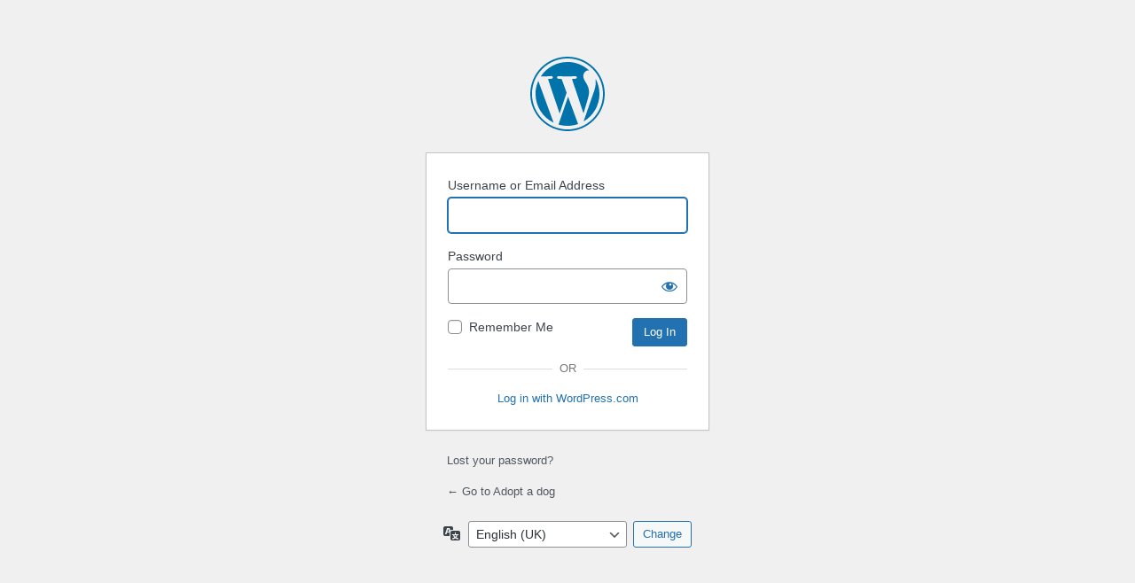

--- FILE ---
content_type: text/html; charset=UTF-8
request_url: https://adopt.grammeno.eu/wp/wp-login.php?redirect_to=https%3A%2F%2Fadopt.grammeno.eu%2Fblog%2F2019%2F03%2F05%2Fthe-disappearance-and-reappearance-of-obi%2F&jetpack-sso-show-default-form=1
body_size: 2730
content:
<!DOCTYPE html>
	<html lang="en-GB">
	<head>
	<meta http-equiv="Content-Type" content="text/html; charset=UTF-8" />
	<title>Log In &lsaquo; Adopt a dog &#8212; WordPress</title>
	<meta name='robots' content='max-image-preview:large, noindex, noarchive' />
<script src="https://adopt.grammeno.eu/wp/wp-content/plugins/jetpack/jetpack_vendor/automattic/jetpack-connection/dist/jetpack-sso-login.js?minify=false&amp;ver=6.19.9" id="jetpack-sso-login-js"></script>
<link rel='stylesheet' id='dashicons-css' href='https://adopt.grammeno.eu/wp/wp-includes/css/dashicons.min.css?ver=6.9' media='all' />
<link rel='stylesheet' id='buttons-css' href='https://adopt.grammeno.eu/wp/wp-includes/css/buttons.min.css?ver=6.9' media='all' />
<link rel='stylesheet' id='forms-css' href='https://adopt.grammeno.eu/wp/wp-admin/css/forms.min.css?ver=6.9' media='all' />
<link rel='stylesheet' id='l10n-css' href='https://adopt.grammeno.eu/wp/wp-admin/css/l10n.min.css?ver=6.9' media='all' />
<link rel='stylesheet' id='login-css' href='https://adopt.grammeno.eu/wp/wp-admin/css/login.min.css?ver=6.9' media='all' />
<link rel='stylesheet' id='jetpack-sso-login-css' href='https://adopt.grammeno.eu/wp/wp-content/plugins/jetpack/jetpack_vendor/automattic/jetpack-connection/dist/jetpack-sso-login.css?minify=false&#038;ver=6.19.9' media='all' />
			<style>
				.jetpack-sso .message {
					margin-top: 20px;
				}

				.jetpack-sso #login .message:first-child,
				.jetpack-sso #login h1 + .message {
					margin-top: 0;
				}
			</style>
			<meta name='referrer' content='strict-origin-when-cross-origin' />
		<meta name="viewport" content="width=device-width, initial-scale=1.0" />
		</head>
	<body class="login no-js login-action-login wp-core-ui  locale-en-gb jetpack-sso">
	<script>
document.body.className = document.body.className.replace('no-js','js');
</script>

				<h1 class="screen-reader-text">Log In</h1>
			<div id="login">
		<h1 role="presentation" class="wp-login-logo"><a href="https://en-gb.wordpress.org/">Powered by WordPress</a></h1>
	
		<form name="loginform" id="loginform" action="https://adopt.grammeno.eu/wp/wp-login.php" method="post">
			<p>
				<label for="user_login">Username or Email Address</label>
				<input type="text" name="log" id="user_login" class="input" value="" size="20" autocapitalize="off" autocomplete="username" required="required" />
			</p>

			<div class="user-pass-wrap">
				<label for="user_pass">Password</label>
				<div class="wp-pwd">
					<input type="password" name="pwd" id="user_pass" class="input password-input" value="" size="20" autocomplete="current-password" spellcheck="false" required="required" />
					<button type="button" class="button button-secondary wp-hide-pw hide-if-no-js" data-toggle="0" aria-label="Show password">
						<span class="dashicons dashicons-visibility" aria-hidden="true"></span>
					</button>
				</div>
			</div>
					<div id="jetpack-sso-wrap">
		

			<div id="jetpack-sso-wrap__action">
					<a rel="nofollow" href="https://adopt.grammeno.eu/wp/wp-login.php?redirect_to=https%3A%2F%2Fadopt.grammeno.eu%2Fblog%2F2019%2F03%2F05%2Fthe-disappearance-and-reappearance-of-obi%2F&#038;action=jetpack-sso" class="jetpack-sso button button-primary"><span class="genericon genericon-wordpress"></span> Log in with WordPress.com</a>
										<p>
						You can now save time spent logging in by connecting your WordPress.com account to Adopt a dog.					</p>
							</div>

										<div class="jetpack-sso-or">
						<span>Or</span>
					</div>

					<a href="/wp/wp-login.php?redirect_to=https%3A%2F%2Fadopt.grammeno.eu%2Fblog%2F2019%2F03%2F05%2Fthe-disappearance-and-reappearance-of-obi%2F&#038;jetpack-sso-show-default-form=1" class="jetpack-sso-toggle wpcom">
						Log in with username and password					</a>

					<a href="/wp/wp-login.php?redirect_to=https%3A%2F%2Fadopt.grammeno.eu%2Fblog%2F2019%2F03%2F05%2Fthe-disappearance-and-reappearance-of-obi%2F&#038;jetpack-sso-show-default-form=0" class="jetpack-sso-toggle default">
						Log in with WordPress.com					</a>
							</div>
							<p class="forgetmenot"><input name="rememberme" type="checkbox" id="rememberme" value="forever"  /> <label for="rememberme">Remember Me</label></p>
			<p class="submit">
				<input type="submit" name="wp-submit" id="wp-submit" class="button button-primary button-large" value="Log In" />
									<input type="hidden" name="redirect_to" value="https://adopt.grammeno.eu/blog/2019/03/05/the-disappearance-and-reappearance-of-obi/" />
									<input type="hidden" name="testcookie" value="1" />
			</p>
		</form>

					<p id="nav">
				<a class="wp-login-lost-password" href="https://adopt.grammeno.eu/wp/wp-login.php?action=lostpassword">Lost your password?</a>			</p>
			<script>
function wp_attempt_focus() {setTimeout( function() {try {d = document.getElementById( "user_login" );d.focus(); d.select();} catch( er ) {}}, 200);}
wp_attempt_focus();
if ( typeof wpOnload === 'function' ) { wpOnload() }
</script>
		<p id="backtoblog">
			<a href="https://adopt.grammeno.eu/">&larr; Go to Adopt a dog</a>		</p>
			</div>
				<div class="language-switcher">
				<form id="language-switcher" method="get">

					<label for="language-switcher-locales">
						<span class="dashicons dashicons-translation" aria-hidden="true"></span>
						<span class="screen-reader-text">
							Language						</span>
					</label>

					<select name="wp_lang" id="language-switcher-locales"><option value="en_US" lang="en" data-installed="1">English (United States)</option>
<option value="en_GB" lang="en" selected='selected' data-installed="1">English (UK)</option></select>
					
											<input type="hidden" name="redirect_to" value="https://adopt.grammeno.eu/blog/2019/03/05/the-disappearance-and-reappearance-of-obi/" />
					
					
						<input type="submit" class="button" value="Change">

					</form>
				</div>
			
	<script src="https://adopt.grammeno.eu/wp/wp-includes/js/clipboard.min.js?ver=2.0.11" id="clipboard-js"></script>
<script src="https://adopt.grammeno.eu/wp/wp-includes/js/jquery/jquery.min.js?ver=3.7.1" id="jquery-core-js"></script>
<script src="https://adopt.grammeno.eu/wp/wp-includes/js/jquery/jquery-migrate.min.js?ver=3.4.1" id="jquery-migrate-js"></script>
<script id="zxcvbn-async-js-extra">
var _zxcvbnSettings = {"src":"https://adopt.grammeno.eu/wp/wp-includes/js/zxcvbn.min.js"};
//# sourceURL=zxcvbn-async-js-extra
</script>
<script src="https://adopt.grammeno.eu/wp/wp-includes/js/zxcvbn-async.min.js?ver=1.0" id="zxcvbn-async-js"></script>
<script src="https://adopt.grammeno.eu/wp/wp-includes/js/dist/hooks.min.js?ver=dd5603f07f9220ed27f1" id="wp-hooks-js"></script>
<script src="https://adopt.grammeno.eu/wp/wp-includes/js/dist/i18n.min.js?ver=c26c3dc7bed366793375" id="wp-i18n-js"></script>
<script id="wp-i18n-js-after">
wp.i18n.setLocaleData( { 'text direction\u0004ltr': [ 'ltr' ] } );
//# sourceURL=wp-i18n-js-after
</script>
<script id="password-strength-meter-js-extra">
var pwsL10n = {"unknown":"Password strength unknown","short":"Very weak","bad":"Weak","good":"Medium","strong":"Strong","mismatch":"Mismatch"};
//# sourceURL=password-strength-meter-js-extra
</script>
<script id="password-strength-meter-js-translations">
( function( domain, translations ) {
	var localeData = translations.locale_data[ domain ] || translations.locale_data.messages;
	localeData[""].domain = domain;
	wp.i18n.setLocaleData( localeData, domain );
} )( "default", {"translation-revision-date":"2025-11-13 00:57:20+0000","generator":"GlotPress\/4.0.3","domain":"messages","locale_data":{"messages":{"":{"domain":"messages","plural-forms":"nplurals=2; plural=n != 1;","lang":"en_GB"},"%1$s is deprecated since version %2$s! Use %3$s instead. Please consider writing more inclusive code.":["%1$s is deprecated since version %2$s! Use %3$s instead. Please consider writing more inclusive code."]}},"comment":{"reference":"wp-admin\/js\/password-strength-meter.js"}} );
//# sourceURL=password-strength-meter-js-translations
</script>
<script src="https://adopt.grammeno.eu/wp/wp-admin/js/password-strength-meter.min.js?ver=6.9" id="password-strength-meter-js"></script>
<script src="https://adopt.grammeno.eu/wp/wp-includes/js/underscore.min.js?ver=1.13.7" id="underscore-js"></script>
<script id="wp-util-js-extra">
var _wpUtilSettings = {"ajax":{"url":"/wp/wp-admin/admin-ajax.php"}};
//# sourceURL=wp-util-js-extra
</script>
<script src="https://adopt.grammeno.eu/wp/wp-includes/js/wp-util.min.js?ver=6.9" id="wp-util-js"></script>
<script src="https://adopt.grammeno.eu/wp/wp-includes/js/dist/dom-ready.min.js?ver=f77871ff7694fffea381" id="wp-dom-ready-js"></script>
<script id="wp-a11y-js-translations">
( function( domain, translations ) {
	var localeData = translations.locale_data[ domain ] || translations.locale_data.messages;
	localeData[""].domain = domain;
	wp.i18n.setLocaleData( localeData, domain );
} )( "default", {"translation-revision-date":"2025-11-13 00:57:08+0000","generator":"GlotPress\/4.0.3","domain":"messages","locale_data":{"messages":{"":{"domain":"messages","plural-forms":"nplurals=2; plural=n != 1;","lang":"en_GB"},"Notifications":["Notifications"]}},"comment":{"reference":"wp-includes\/js\/dist\/a11y.js"}} );
//# sourceURL=wp-a11y-js-translations
</script>
<script src="https://adopt.grammeno.eu/wp/wp-includes/js/dist/a11y.min.js?ver=cb460b4676c94bd228ed" id="wp-a11y-js"></script>
<script id="user-profile-js-extra">
var userProfileL10n = {"user_id":"0","nonce":"d89e773195"};
//# sourceURL=user-profile-js-extra
</script>
<script id="user-profile-js-translations">
( function( domain, translations ) {
	var localeData = translations.locale_data[ domain ] || translations.locale_data.messages;
	localeData[""].domain = domain;
	wp.i18n.setLocaleData( localeData, domain );
} )( "default", {"translation-revision-date":"2025-11-13 00:57:20+0000","generator":"GlotPress\/4.0.3","domain":"messages","locale_data":{"messages":{"":{"domain":"messages","plural-forms":"nplurals=2; plural=n != 1;","lang":"en_GB"},"Application password has been copied to your clipboard.":["Application password has been copied to your clipboard."],"Your new password has not been saved.":["Your new password has not been saved."],"Confirm use of weak password":["Confirm use of weak password"],"Hide password":["Hide password"],"Show password":["Show password"],"Hide":["Hide"],"Show":["Show"],"The changes you made will be lost if you navigate away from this page.":["The changes you made will be lost if you navigate away from this page."]}},"comment":{"reference":"wp-admin\/js\/user-profile.js"}} );
//# sourceURL=user-profile-js-translations
</script>
<script src="https://adopt.grammeno.eu/wp/wp-admin/js/user-profile.min.js?ver=6.9" id="user-profile-js"></script>
	</body>
	</html>
	

--- FILE ---
content_type: application/javascript
request_url: https://adopt.grammeno.eu/wp/wp-admin/js/user-profile.min.js?ver=6.9
body_size: 3038
content:
/*! This file is auto-generated */
!function(r){var s,a,t,n,i,o,p,l,d,c,u,h,w,f=!1,v=!1,m=wp.i18n.__,e=new ClipboardJS(".application-password-display .copy-button"),g=!!window.navigator.platform&&-1!==window.navigator.platform.indexOf("Mac"),b=navigator.userAgent.toLowerCase(),y="undefined"!==window.safari&&"object"==typeof window.safari,k=-1!==b.indexOf("firefox");function _(){"function"!=typeof zxcvbn?setTimeout(_,50):(!a.val()||h.hasClass("is-open")?(a.val(a.data("pw")),a.trigger("pwupdate")):T(),H(),x(),1!==parseInt(o.data("start-masked"),10)?a.attr("type","text"):o.trigger("click"),r("#pw-weak-text-label").text(m("Confirm use of weak password")),"mailserver_pass"===a.prop("id")||r("#weblog_title").length||r(a).trigger("focus"))}function C(e){o.attr({"aria-label":m(e?"Show password":"Hide password")}).find(".text").text(m(e?"Show":"Hide")).end().find(".dashicons").removeClass(e?"dashicons-hidden":"dashicons-visibility").addClass(e?"dashicons-visibility":"dashicons-hidden")}function x(){o||((o=s.find(".wp-hide-pw")).show().on("click",function(){"password"===a.attr("type")?(a.attr("type","text"),C(!1)):(a.attr("type","password"),C(!0))}),s.closest("form").on("submit",function(){"text"===a.attr("type")&&(a.attr("type","password"),C(!0))}))}function L(e,s,a){var t=r("<div />",{role:"alert"});t.addClass("notice inline"),t.addClass("notice-"+(s?"success":"error")),t.text(r(r.parseHTML(a)).text()).wrapInner("<p />"),e.prop("disabled",s),e.siblings(".notice").remove(),e.before(t)}function S(){var e;s=r(".user-pass1-wrap, .user-pass-wrap, .mailserver-pass-wrap, .reset-pass-submit"),r(".user-pass2-wrap").hide(),l=r("#submit, #wp-submit").on("click",function(){f=!1}),p=l.add(" #createusersub"),n=r(".pw-weak"),(i=n.find(".pw-checkbox")).on("change",function(){p.prop("disabled",!i.prop("checked"))}),(a=r("#pass1, #mailserver_pass")).length?(d=a.val(),1===parseInt(a.data("reveal"),10)&&_(),a.on("input pwupdate",function(){a.val()!==d&&(d=a.val(),a.removeClass("short bad good strong"),H())}),j(a)):j(a=r("#user_pass")),t=r("#pass2").on("input",function(){0<t.val().length&&(a.val(t.val()),t.val(""),d="",a.trigger("pwupdate"))}),a.is(":hidden")&&(a.prop("disabled",!0),t.prop("disabled",!0)),h=s.find(".wp-pwd"),e=s.find("button.wp-generate-pw"),x(),e.show(),e.on("click",function(){f=!0,e.not(".skip-aria-expanded").attr("aria-expanded","true"),h.show().addClass("is-open"),a.attr("disabled",!1),t.attr("disabled",!1),_(),C(!1),wp.ajax.post("generate-password").done(function(e){a.data("pw",e)})}),s.find("button.wp-cancel-pw").on("click",function(){f=!1,a.prop("disabled",!0),t.prop("disabled",!0),a.val("").trigger("pwupdate"),C(!1),h.hide().removeClass("is-open"),p.prop("disabled",!1),e.attr("aria-expanded","false")}),s.closest("form").on("submit",function(){f=!1,a.prop("disabled",!1),t.prop("disabled",!1),t.val(a.val())})}function T(){var e=r("#pass1").val();if(r("#pass-strength-result").removeClass("short bad good strong empty"),e&&""!==e.trim())switch(wp.passwordStrength.meter(e,wp.passwordStrength.userInputDisallowedList(),e)){case-1:r("#pass-strength-result").addClass("bad").html(pwsL10n.unknown);break;case 2:r("#pass-strength-result").addClass("bad").html(pwsL10n.bad);break;case 3:r("#pass-strength-result").addClass("good").html(pwsL10n.good);break;case 4:r("#pass-strength-result").addClass("strong").html(pwsL10n.strong);break;case 5:r("#pass-strength-result").addClass("short").html(pwsL10n.mismatch);break;default:r("#pass-strength-result").addClass("short").html(pwsL10n.short)}else r("#pass-strength-result").addClass("empty").html("&nbsp;")}function j(e){var a,s,t,n=!1;g&&(y||k)||(a=r('<div id="caps-warning" class="caps-warning"></div>'),s=r('<span class="caps-icon" aria-hidden="true"><svg viewBox="0 0 24 26" xmlns="http://www.w3.org/2000/svg" fill="#3c434a" stroke="#3c434a" stroke-width="0.5"><path d="M12 5L19 15H16V19H8V15H5L12 5Z"/><rect x="8" y="21" width="8" height="1.5" rx="0.75"/></svg></span>'),t=r("<span>",{class:"caps-warning-text",text:m("Caps lock is on.")}),a.append(s,t),e.parent("div").append(a),e.on("keydown",function(e){var s,e=e.originalEvent;e.ctrlKey||e.metaKey||e.altKey||!e.key||1!==e.key.length||(s=e.getModifierState("CapsLock"))!==n&&((n=s)?(a.show(),"CapsLock"!==e.key&&wp.a11y.speak(m("Caps lock is on."),"assertive")):a.hide())}),e.on("blur",function(){document.hasFocus()&&(n=!1,a.hide())}))}function H(){var e=r("#pass-strength-result");e.length&&(e=e[0]).className&&(a.addClass(e.className),r(e).is(".short, .bad")?(i.prop("checked")||p.prop("disabled",!0),n.show()):(r(e).is(".empty")?(p.prop("disabled",!0),i.prop("checked",!1)):p.prop("disabled",!1),n.hide()))}e.on("success",function(e){var s=r(e.trigger),a=r(".success",s.closest(".application-password-display"));e.clearSelection(),clearTimeout(w),a.removeClass("hidden"),w=setTimeout(function(){a.addClass("hidden")},3e3),wp.a11y.speak(m("Application password has been copied to your clipboard."))}),r(function(){var e,a,t,n,i=r("#display_name"),s=i.val(),o=r("#wp-admin-bar-my-account").find(".display-name");r("#pass1").val("").on("input pwupdate",T),r("#pass-strength-result").show(),r(".color-palette").on("click",function(){r(this).siblings('input[name="admin_color"]').prop("checked",!0)}),i.length&&(r("#first_name, #last_name, #nickname").on("blur.user_profile",function(){var a=[],t={display_nickname:r("#nickname").val()||"",display_username:r("#user_login").val()||"",display_firstname:r("#first_name").val()||"",display_lastname:r("#last_name").val()||""};t.display_firstname&&t.display_lastname&&(t.display_firstlast=t.display_firstname+" "+t.display_lastname,t.display_lastfirst=t.display_lastname+" "+t.display_firstname),r.each(r("option",i),function(e,s){a.push(s.value)}),r.each(t,function(e,s){s&&(s=s.replace(/<\/?[a-z][^>]*>/gi,""),t[e].length)&&-1===r.inArray(s,a)&&(a.push(s),r("<option />",{text:s}).appendTo(i))})}),i.on("change",function(){var e;t===n&&(e=this.value.trim()||s,o.text(e))})),e=r("#color-picker"),a=r("#colors-css"),t=r("input#user_id").val(),n=r('input[name="checkuser_id"]').val(),e.on("click.colorpicker",".color-option",function(){var e,s=r(this);if(!s.hasClass("selected")&&(s.siblings(".selected").removeClass("selected"),s.addClass("selected").find('input[type="radio"]').prop("checked",!0),t===n)){if((a=0===a.length?r('<link rel="stylesheet" />').appendTo("head"):a).attr("href",s.children(".css_url").val()),"undefined"!=typeof wp&&wp.svgPainter){try{e=JSON.parse(s.children(".icon_colors").val())}catch(e){}e&&(wp.svgPainter.setColors(e),wp.svgPainter.paint())}r.post(ajaxurl,{action:"save-user-color-scheme",color_scheme:s.children('input[name="admin_color"]').val(),nonce:r("#color-nonce").val()}).done(function(e){e.success&&r("body").removeClass(e.data.previousScheme).addClass(e.data.currentScheme)})}}),S(),r("#generate-reset-link").on("click",function(){var s=r(this),e={user_id:userProfileL10n.user_id,nonce:userProfileL10n.nonce},e=(s.parent().find(".notice-error").remove(),wp.ajax.post("send-password-reset",e));e.done(function(e){L(s,!0,e)}),e.fail(function(e){L(s,!1,e)})}),p.on("click",function(){v=!0}),c=r("#your-profile, #createuser"),u=c.serialize()}),r("#destroy-sessions").on("click",function(e){var s=r(this);wp.ajax.post("destroy-sessions",{nonce:r("#_wpnonce").val(),user_id:r("#user_id").val()}).done(function(e){s.prop("disabled",!0),s.siblings(".notice").remove(),s.before('<div class="notice notice-success inline" role="alert"><p>'+e.message+"</p></div>")}).fail(function(e){s.siblings(".notice").remove(),s.before('<div class="notice notice-error inline" role="alert"><p>'+e.message+"</p></div>")}),e.preventDefault()}),window.generatePassword=_,r(window).on("beforeunload",function(){return!0===f?m("Your new password has not been saved."):u===c.serialize()||v?void 0:m("The changes you made will be lost if you navigate away from this page.")}),r(function(){r(".reset-pass-submit").length&&r(".reset-pass-submit button.wp-generate-pw").trigger("click")})}(jQuery);